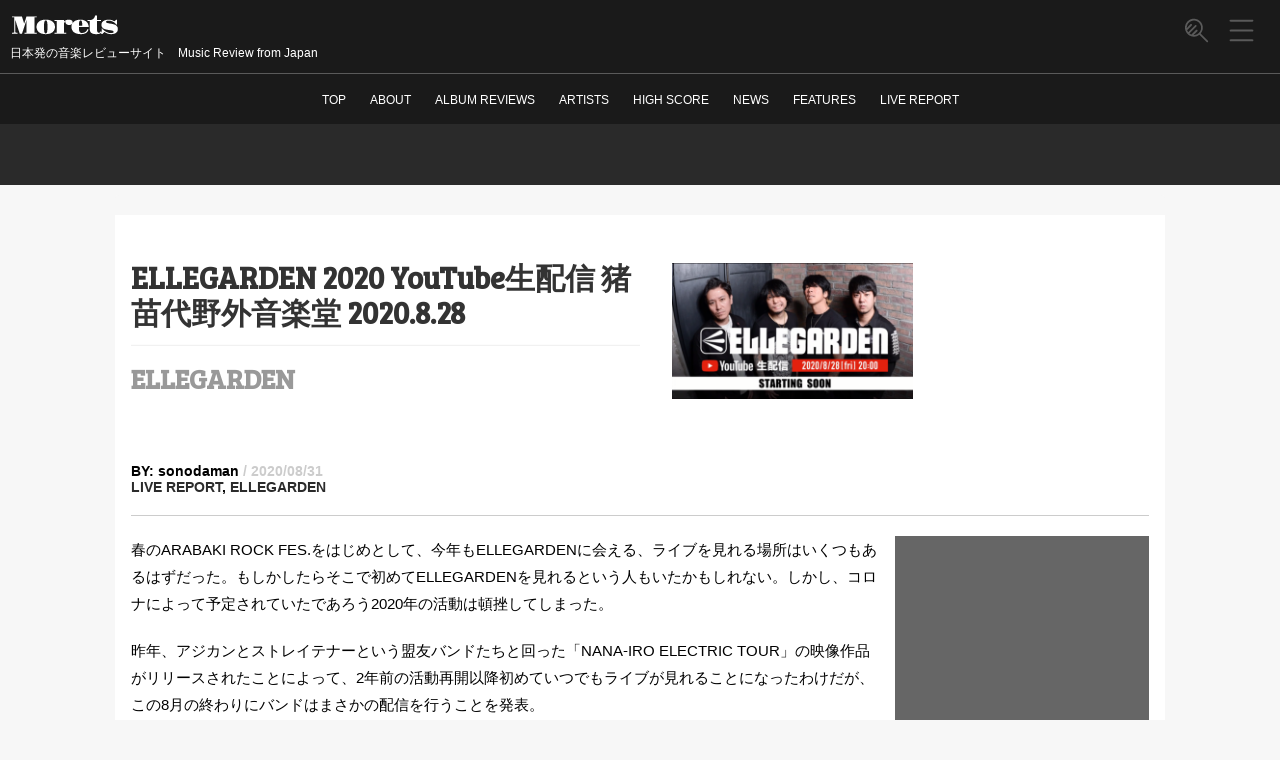

--- FILE ---
content_type: text/html; charset=UTF-8
request_url: https://moretzmusic.com/2020/08/31/post-2637/
body_size: 24752
content:
<!DOCTYPE html>
<html lang="ja"
	itemscope 
	itemtype="http://schema.org/Article" 
	xmlns="http://www.w3.org/1999/xhtml" 
	xmlns:og="http://ogp.me/ns#" 
	xmlns:fb="http://www.facebook.com/2008/fbml" >
<meta http-equiv="Content-Type" content="text/html; charset=UTF-8" />
<link href='https://fonts.googleapis.com/css?family=Arvo' rel='stylesheet' type='text/css'>
<link rel="stylesheet" href="https://use.fontawesome.com/releases/v5.6.3/css/all.css">
<title>ELLEGARDEN 2020 YouTube生配信 猪苗代野外音楽堂 2020.8.28 | モレッツ</title>
<link rel="alternate" type="application/rss+xml" title="モレッツ RSS Feed" href="https://moretzmusic.com/feed/" />
<link rel="pingback" href="https://moretzmusic.com/xmlrpc.php" />
<link rel="shortcut icon" href="https://moretzmusic.com/wp-content/themes/moretzmusic/images/rogo.ico" />

<!-- google font -->
<link href="https://fonts.googleapis.com/css?family=Abril+Fatface&display=swap" rel="stylesheet" />
<link href="https://fonts.googleapis.com/css?family=Kosugi|Kosugi+Maru&display=swap" rel="stylesheet">

<!-- css切り替え -->
  <meta name="viewport" content="width=1024, maximum-scale=1, user-scalable=yes">
  <link rel="stylesheet" href="https://moretzmusic.com/wp-content/themes/moretzmusic/style.css" type="text/css" media="all" />

<link rel='stylesheet' id='contact-form-7-css'  href='https://moretzmusic.com/wp-content/plugins/contact-form-7/includes/css/styles.css?ver=3.9.3' type='text/css' media='all' />
<link rel='stylesheet' id='addtoany-css'  href='https://moretzmusic.com/wp-content/plugins/add-to-any/addtoany.min.css?ver=1.15' type='text/css' media='all' />
<link rel='stylesheet' id='jetpack_css-css'  href='https://moretzmusic.com/wp-content/plugins/jetpack/css/jetpack.css?ver=3.2.4' type='text/css' media='all' />
<link rel='stylesheet' id='page-list-style-css'  href='https://moretzmusic.com/wp-content/plugins/sitemap/css/page-list.css?ver=4.2' type='text/css' media='all' />
<script type='text/javascript' src='https://moretzmusic.com/wp-includes/js/jquery/jquery.js?ver=1.11.0'></script>
<script type='text/javascript' src='https://moretzmusic.com/wp-includes/js/jquery/jquery-migrate.min.js?ver=1.2.1'></script>
<script type='text/javascript' src='https://moretzmusic.com/wp-content/plugins/add-to-any/addtoany.min.js?ver=1.1'></script>
<link rel='shortlink' href='http://wp.me/paSbbu-Gx' />

<script data-cfasync="false">
window.a2a_config=window.a2a_config||{};a2a_config.callbacks=[];a2a_config.overlays=[];a2a_config.templates={};a2a_localize = {
	Share: "共有",
	Save: "ブックマーク",
	Subscribe: "購読",
	Email: "メール",
	Bookmark: "ブックマーク",
	ShowAll: "すべて表示する",
	ShowLess: "小さく表示する",
	FindServices: "サービスを探す",
	FindAnyServiceToAddTo: "追加するサービスを今すぐ探す",
	PoweredBy: "Powered by",
	ShareViaEmail: "メールでシェアする",
	SubscribeViaEmail: "メールで購読する",
	BookmarkInYourBrowser: "ブラウザにブックマーク",
	BookmarkInstructions: "このページをブックマークするには、 Ctrl+D または \u2318+D を押下。",
	AddToYourFavorites: "お気に入りに追加",
	SendFromWebOrProgram: "任意のメールアドレスまたはメールプログラムから送信",
	EmailProgram: "メールプログラム",
	More: "詳細&#8230;",
	ThanksForSharing: "Thanks for sharing!",
	ThanksForFollowing: "Thanks for following!"
};

a2a_config.icon_color="transparent,#5a5a5a";
(function(d,s,a,b){a=d.createElement(s);b=d.getElementsByTagName(s)[0];a.async=1;a.src="https://static.addtoany.com/menu/page.js";b.parentNode.insertBefore(a,b);})(document,"script");
</script>
<script>
  (function(i,s,o,g,r,a,m){i['GoogleAnalyticsObject']=r;i[r]=i[r]||function(){
  (i[r].q=i[r].q||[]).push(arguments)},i[r].l=1*new Date();a=s.createElement(o),
  m=s.getElementsByTagName(o)[0];a.async=1;a.src=g;m.parentNode.insertBefore(a,m)
  })(window,document,'script','//www.google-analytics.com/analytics.js','ga');

  ga('create', 'UA-55180945-1', 'auto');
  ga('send', 'pageview');

</script><meta name="google-site-verification" content="0tV9KrhEQKBR3CAMA72xuwqchxezkNDJOISbOBfijjQ" />
<style type='text/css'>img#wpstats{display:none}</style>	<style type="text/css">.recentcomments a{display:inline !important;padding:0 !important;margin:0 !important;}</style>

<!-- All in One SEO Pack 2.2.3.1 by Michael Torbert of Semper Fi Web Design[450,507] -->
<meta name="description" itemprop="description" content="春のARABAKI ROCK" />

<meta name="keywords" itemprop="keywords" content="ellegarden" />

<link rel="canonical" href="https://moretzmusic.com/2020/08/31/post-2637/" />
<meta property="og:title" content="ELLEGARDEN 2020 YouTube生配信 猪苗代野外音楽堂 2020.8.28 | モレッツ" />
<meta property="og:type" content="article" />
<meta property="og:url" content="https://moretzmusic.com/2020/08/31/post-2637/" />
<meta property="og:image" content="https://moretzmusic.com/wp-content/uploads/2020/08/6.png" />
<meta property="og:site_name" content="モレッツ" />
<meta property="og:description" content="春のARABAKI ROCK FES.をはじめとして、今年もELLEGARDENに会える、ライブを見れる場所はいくつもあるはずだった。もしかしたらそこで初めてELLEGARDENを見れるという人もいたかもしれない。しかし、コロナによって予定されていたであろう2020年の活動は頓挫してしまった。 昨年、アジカンとストレイテナーという盟友バンドたちと回った「NANA-IRO ELECTRIC TOUR」の映像作品がリリースされたことによって、2年前の活動再開以降初めていつでもライブが見れることになったわけだが、この8月の終わりにバンドはまさかの配信を行うことを発表。 とはいえ「配信ライブ」とは書いていないだけに、トークをしてからライブをちょっとやるんじゃないか？という予測も飛び交う状態に。果たして配信ライブを全くやらなそうなバンドの配信とはどんなものになるのか。 配信開始時間の20時になると、画面に映ったのは暗い場所で光るランプ。明らかに夜の野外であることは一目でわかるが、キャンプファイヤーを取り囲むように車座になったメンバー4人が座っている。そう、通常のライブではなくてこれはアコースティックライブだ。ELLEGARDENのアコースティックライブという普通にライブができる状況であれば考えられない形態であるし、おそらくほとんどの人にとっては初めて経験、体験するものだ。 そもそもVIVA LA ROCKのオンラインフェスにMONOEYESが出演した時もアコースティック編成だった。配信という画面越し、さらに無観客という状況なだけに、通常のライブとは違うと言わざるを得ない。その状況で自分たちがやるべきことはなんなのかというところに向き合った結果がこのアコースティック編成でのライブという回答なのだろう。 細美武士ももちろん座ってアコースティックギターを弾きながら歌い始めたのは、全く知らないような、でも確かに知っているような…。それは「BBQ Riot" />
<meta property="article:published_time" content="2020-08-31T16:00:02Z" />
<meta property="article:modified_time" content="2020-08-31T16:00:02Z" />
<meta name="twitter:card" content="summary_large_image" />
<meta name="twitter:description" content="春のARABAKI ROCK FES.をはじめとして、今年もELLEGARDENに会える、ライブを見れる場所はいくつもあるはずだった。もしかしたらそこで初めてELLEGARDENを見れるという人もいたかもしれない。しかし、コロナによって予定されていたであろう2020年の活動は頓挫してしまった。 昨年、アジカンとストレイテナーという盟友バンドたちと回った「NANA-IRO ELECTRIC TOUR」の映像作品がリリースされたことによって、2年前の活動再開以降初めていつでもライブが見れることになったわけだが、この8月の終わりにバンドはまさかの配信を行うことを発表。 とはいえ「配信ライブ」とは書いていないだけに、トークをしてからライブをちょっとやるんじゃないか？という予測も飛び交う状態に。果たして配信ライブを全くやらなそうなバンドの配信とはどんなものになるのか。 配信開始時間の20時になると、画面に映ったのは暗い場所で光るランプ。明らかに夜の野外であることは一目でわかるが、キャンプファイヤーを取り囲むように車座になったメンバー4人が座っている。そう、通常のライブではなくてこれはアコースティックライブだ。ELLEGARDENのアコースティックライブという普通にライブができる状況であれば考えられない形態であるし、おそらくほとんどの人にとっては初めて経験、体験するものだ。 そもそもVIVA LA ROCKのオンラインフェスにMONOEYESが出演した時もアコースティック編成だった。配信という画面越し、さらに無観客という状況なだけに、通常のライブとは違うと言わざるを得ない。その状況で自分たちがやるべきことはなんなのかというところに向き合った結果がこのアコースティック編成でのライブという回答なのだろう。 細美武士ももちろん座ってアコースティックギターを弾きながら歌い始めたのは、全く知らないような、でも確かに知っているような…。それは「BBQ Riot" />
<meta itemprop="image" content="https://moretzmusic.com/wp-content/uploads/2020/08/6.png" />
<!-- /all in one seo pack -->

<script async src="https://pagead2.googlesyndication.com/pagead/js/adsbygoogle.js"></script>
<script>
  (adsbygoogle = window.adsbygoogle || []).push({
    google_ad_client: "ca-pub-9790449896748278",
    enable_page_level_ads: true
  });
</script>

</head>

<body class="single single-post postid-2637 single-format-standard">


  <div id="container">
          <div id="mobile-nav-container"></div>
      <!-- other ヘッダー -->
      <div id="header">
        <div id="header-in" class="clearfix">
  <div id="h-l">
    <p class="sitename">
      <a href="https://moretzmusic.com/">
        <svg class="logo-name" x="0px" y="0px" viewBox="0 0 220 50">
          <path class="cls-1" d="M4.244,38.387h10.62V36.458a15.506,15.506,0,0,1-3.21-.244,1.2,1.2,0,0,1-1.062-1.27v-23.8l8.96,27.246h4.492l9.009-27.563V36.458H28.78v1.929H53.463V36.458H49.19V5.7h4.273v-1.9H33.053L28.316,18.245,23.824,3.792H4.244V5.7H8.517v29.37a1.145,1.145,0,0,1-1.074,1.16,16.322,16.322,0,0,1-3.2.232v1.929ZM54.2,30.611a12.419,12.419,0,0,0,3.442,4.59A16.391,16.391,0,0,0,63.4,38.228a27.186,27.186,0,0,0,8.105,1.087A27.068,27.068,0,0,0,79.6,38.228a16.406,16.406,0,0,0,5.75-3.027,12.427,12.427,0,0,0,3.442-4.59,14.432,14.432,0,0,0,1.148-5.8A14.52,14.52,0,0,0,88.795,19a12.4,12.4,0,0,0-3.442-4.6,16.413,16.413,0,0,0-5.75-3.027,27.068,27.068,0,0,0-8.093-1.087A27.186,27.186,0,0,0,63.4,11.373,16.4,16.4,0,0,0,57.643,14.4,12.4,12.4,0,0,0,54.2,19a14.515,14.515,0,0,0-1.148,5.811A14.427,14.427,0,0,0,54.2,30.611Zm15.7,6.58a4.489,4.489,0,0,1-1.074-2.1,21.174,21.174,0,0,1-.6-3.992q-0.183-2.5-.183-6.287,0-3.809.183-6.311a21.183,21.183,0,0,1,.6-3.992,4.493,4.493,0,0,1,1.074-2.1,2.286,2.286,0,0,1,1.611-.61,2.254,2.254,0,0,1,1.587.61,4.5,4.5,0,0,1,1.074,2.1,21.208,21.208,0,0,1,.6,3.992q0.183,2.5.183,6.311,0,3.785-.183,6.287a21.2,21.2,0,0,1-.6,3.992,4.492,4.492,0,0,1-1.074,2.1,2.253,2.253,0,0,1-1.587.61A2.284,2.284,0,0,1,69.9,37.19Zm19.17,1.2H112.6V36.629h-4.737V19.295a5.355,5.355,0,0,1,.4-2.087,7.047,7.047,0,0,1,.989-1.7,6.873,6.873,0,0,1,1.257-1.233,7.366,7.366,0,0,1,1.184-.745,5.079,5.079,0,0,0-.427,1.038,3.977,3.977,0,0,0-.159,1.111,4.091,4.091,0,0,0,.562,2.075,5.716,5.716,0,0,0,1.526,1.709,7.658,7.658,0,0,0,2.258,1.16,9.123,9.123,0,0,0,5.518,0,7.683,7.683,0,0,0,2.258-1.16,5.58,5.58,0,0,0,1.514-1.709,4.169,4.169,0,0,0,.549-2.075,4.66,4.66,0,0,0-.5-2.136,4.919,4.919,0,0,0-1.452-1.709,7.4,7.4,0,0,0-2.3-1.135,10.249,10.249,0,0,0-3.028-.415,16.922,16.922,0,0,0-3.112.281,14.842,14.842,0,0,0-2.808.806,12.044,12.044,0,0,0-2.38,1.269,9.043,9.043,0,0,0-1.856,1.7V11.214h-18.8v1.758h4.272V36.629H89.068v1.758Zm35.137-7.58a12.134,12.134,0,0,0,3.687,4.639,17.155,17.155,0,0,0,6.066,2.881,32.009,32.009,0,0,0,8.387.989,22.268,22.268,0,0,0,5.578-.659,14.726,14.726,0,0,0,4.444-1.9,10.213,10.213,0,0,0,3.039-3.04,9.275,9.275,0,0,0,1.392-4.065h-2.3a7.765,7.765,0,0,1-1.294,2.991,8.924,8.924,0,0,1-2.38,2.27,11.615,11.615,0,0,1-3.235,1.453,14.078,14.078,0,0,1-3.858.513,6.932,6.932,0,0,1-2.746-.488,3.882,3.882,0,0,1-1.856-1.819,11.114,11.114,0,0,1-1.05-3.674,45.428,45.428,0,0,1-.329-6.079h19.58a15.553,15.553,0,0,0-.415-3.552,13.666,13.666,0,0,0-3.479-6.384,13.039,13.039,0,0,0-3.174-2.4,17.354,17.354,0,0,0-4.224-1.6,22.225,22.225,0,0,0-5.31-.586,23.962,23.962,0,0,0-7.067,1,17.373,17.373,0,0,0-5.64,2.856,13.278,13.278,0,0,0-3.723,4.492,12.821,12.821,0,0,0-1.343,5.908A15.015,15.015,0,0,0,124.205,30.806Zm13.574-8.46q0.05-3.052.269-5.078a15.6,15.6,0,0,1,.635-3.247A3.682,3.682,0,0,1,139.72,12.3a2.286,2.286,0,0,1,1.477-.5,2.238,2.238,0,0,1,1.465.5,3.752,3.752,0,0,1,1.026,1.721,15.671,15.671,0,0,1,.634,3.247q0.22,2.027.293,5.078h-6.836Zm21.587,5.908a13.911,13.911,0,0,0,.83,5.1,8.215,8.215,0,0,0,2.466,3.43,10.322,10.322,0,0,0,4.028,1.941,22.438,22.438,0,0,0,5.518.61,29.3,29.3,0,0,0,5.017-.391,9.5,9.5,0,0,0,3.8-1.465,6.885,6.885,0,0,0,2.405-2.991,12.447,12.447,0,0,0,.843-4.968q0-1-.074-2.222h-2.05q0.048,0.537.073,1.038t0.024,0.964a12.973,12.973,0,0,1-.366,3.332,6.713,6.713,0,0,1-.977,2.2,3.7,3.7,0,0,1-1.416,1.221,3.859,3.859,0,0,1-1.66.378,3.8,3.8,0,0,1-1.6-.33,2.849,2.849,0,0,1-1.245-1.257,8.073,8.073,0,0,1-.806-2.576,26.278,26.278,0,0,1-.28-4.26V12.972h7.861V11.214h-7.861V1.766h-3.907a8.394,8.394,0,0,1-.732,3.369,9.615,9.615,0,0,1-2.112,3.04,10.769,10.769,0,0,1-3.345,2.2,11.144,11.144,0,0,1-4.431.842h-4.272v1.758h4.272V28.255Zm23.369,10.693h2.027l4.272-4.053a11.9,11.9,0,0,0,2.686,1.843,22.283,22.283,0,0,0,3.357,1.392,25.275,25.275,0,0,0,3.576.879,20.327,20.327,0,0,0,3.369.305,22.534,22.534,0,0,0,5.884-.7,12.789,12.789,0,0,0,4.309-1.99,8.4,8.4,0,0,0,2.637-3.162,9.6,9.6,0,0,0,.891-4.187,9.36,9.36,0,0,0-1.086-4.736,9.05,9.05,0,0,0-2.979-3.1,16.016,16.016,0,0,0-4.48-1.929,54.245,54.245,0,0,0-5.591-1.2q-2.367-.366-4.15-0.684a21.629,21.629,0,0,1-2.991-.72,5.308,5.308,0,0,1-1.819-.94,1.74,1.74,0,0,1-.61-1.367,1.5,1.5,0,0,1,.4-1.05,2.828,2.828,0,0,1,1.135-.708,7.823,7.823,0,0,1,1.734-.391,19.015,19.015,0,0,1,6.884.476,18.85,18.85,0,0,1,4.175,1.648,16.509,16.509,0,0,1,3.455,2.49A14.481,14.481,0,0,1,212.35,20.2h1.733V10.579h-2.026L208.785,13.7q-1.05-.634-2.356-1.257a23.162,23.162,0,0,0-2.759-1.1,23.828,23.828,0,0,0-3-.769,16.461,16.461,0,0,0-3.063-.293,24.553,24.553,0,0,0-5.909.671,14.977,14.977,0,0,0-4.687,1.978,9.636,9.636,0,0,0-3.089,3.223,8.633,8.633,0,0,0-1.11,4.407,8.191,8.191,0,0,0,1.184,4.541,9.351,9.351,0,0,0,3.259,3.027,18.486,18.486,0,0,0,4.883,1.88,55.369,55.369,0,0,0,6.03,1.1q1.782,0.244,3.43.488a22.533,22.533,0,0,1,2.918.61,6.38,6.38,0,0,1,2.014.916,1.656,1.656,0,0,1,.744,1.379,1.921,1.921,0,0,1-.451,1.318,3.145,3.145,0,0,1-1.209.818,6.621,6.621,0,0,1-1.757.415,19.057,19.057,0,0,1-2.076.11,18.067,18.067,0,0,1-5.2-.781,24.332,24.332,0,0,1-4.944-2.087,22.374,22.374,0,0,1-4.187-3,14.6,14.6,0,0,1-2.905-3.552h-1.807V38.948Z" transform="translate(0 -1)"></path>
        </svg>
      </a>
    </p>
          <p class="descr">
        日本発の音楽レビューサイト　Music Review from Japan　      </p>
      </div>
</div>

        <!-- SNS button -->
        <div id="sns-btn-all">
          <div class="sns-ctrl">
            <div class="a2a_kit a2a_kit_size_32 a2a_follow addtoany_list"><a class="a2a_button_twitter" href="https://twitter.com/moretz_music" title="Twitter" rel="noopener" target="_blank"></a></div>          </div>
          <div class="close-btn-ctrl">
            <button class="close-btn"></button>
          </div>
        </div>

        <!-- sub pannel -->
        <div class="sub-pannel">
          <ul class="pannel-list" id="pannel-color-ctrl">
                          <li>
                <!-- hamburger menu -->
<button class="hamburger-menu">
  <svg class="menu-icon" x="0px" y="0px" viewBox="0 0 21.3 19.5">
    <g>
      <path d="M20,10.6H1.3c-0.4,0-0.8-0.3-0.8-0.8s0.3-0.8,0.8-0.8H20c0.4,0,0.8,0.3,0.8,0.8S20.4,10.6,20,10.6z"></path>
      <path d="M20,18.9H1.3c-0.4,0-0.8-0.3-0.8-0.8s0.3-0.8,0.8-0.8H20c0.4,0,0.8,0.3,0.8,0.8S20.4,18.9,20,18.9z"></path>
      <path d="M20,2.2H1.3c-0.4,0-0.8-0.3-0.8-0.8s0.3-0.8,0.8-0.8H20c0.4,0,0.8,0.3,0.8,0.8S20.4,2.2,20,2.2z"></path>
    </g>
  </svg>
</button>
              </li>
              <li id="search-open-btn">
                <button class="search-button">
                  <svg class="search-icon" x="0px" y="0px" viewBox="0 0 20.2 20.6">
                    <path d="M19.5,18.8l-6-6c1.1-1.3,1.8-3,1.8-4.8c0-4.1-3.3-7.4-7.4-7.4S0.6,4,0.6,8s3.3,7.4,7.4,7.4 c1.7,0,3.3-0.6,4.5-1.6l6,6c0.1,0.1,0.3,0.2,0.5,0.2s0.4-0.1,0.5-0.2C19.8,19.6,19.8,19.1,19.5,18.8z M8,14c-0.1,0-0.2,0-0.3,0 l3.1-3.1c0.3-0.3,0.3-0.8,0-1.1s-0.8-0.3-1.1,0l-3.8,3.8c-0.6-0.2-1.1-0.5-1.6-0.9L10,7.1c0.3-0.3,0.3-0.8,0-1.1S9.2,5.7,8.9,6 l-5.6,5.6c-0.4-0.5-0.7-1-0.9-1.6l3.8-3.8c0.3-0.3,0.3-0.8,0-1.1s-0.8-0.3-1.1,0L2.1,8.3c0-0.1,0-0.2,0-0.3c0-3.3,2.7-5.9,5.9-5.9 s5.9,2.7,5.9,5.9S11.2,14,8,14z"></path>
                  </svg>
                </button>
              </li>
                      </ul>
        </div>
        <!-- end sub pannel -->

        <!-- menu navi -->
        <div class="fix-smanone">
          <div id="navi-in">
            <div class="menu-%e3%83%a1%e3%83%8b%e3%83%a5%e3%83%bc2-container"><ul id="menu-%e3%83%a1%e3%83%8b%e3%83%a5%e3%83%bc2" class="menu"><li id="menu-item-1682" class="menu-item menu-item-type-custom menu-item-object-custom menu-item-home menu-item-1682"><a href="https://moretzmusic.com/">TOP</a></li>
<li id="menu-item-1689" class="menu-item menu-item-type-custom menu-item-object-custom menu-item-1689"><a href="/2014/09/23/post-15/">ABOUT</a></li>
<li id="menu-item-1688" class="menu-item menu-item-type-taxonomy menu-item-object-category menu-item-1688"><a href="https://moretzmusic.com/category/review/">ALBUM REVIEWS</a></li>
<li id="menu-item-1691" class="menu-item menu-item-type-custom menu-item-object-custom menu-item-1691"><a href="/#artistlist">ARTISTS</a></li>
<li id="menu-item-1690" class="menu-item menu-item-type-taxonomy menu-item-object-category menu-item-1690"><a href="https://moretzmusic.com/category/review/%e9%ab%98%e5%be%97%e7%82%b9/">HIGH SCORE</a></li>
<li id="menu-item-1686" class="menu-item menu-item-type-post_type menu-item-object-page menu-item-1686"><a href="https://moretzmusic.com/page-152/">NEWS</a></li>
<li id="menu-item-1692" class="menu-item menu-item-type-taxonomy menu-item-object-category menu-item-1692"><a href="https://moretzmusic.com/category/%e3%82%b3%e3%83%a9%e3%83%a0/">FEATURES</a></li>
<li id="menu-item-1693" class="menu-item menu-item-type-taxonomy menu-item-object-category current-post-ancestor current-menu-parent current-post-parent menu-item-1693"><a href="https://moretzmusic.com/category/%e3%83%a9%e3%82%a4%e3%83%96%e3%83%ac%e3%83%9d%e3%83%bc%e3%83%88/">LIVE REPORT</a></li>
</ul></div>          </div>
        </div>

      </div>
      <!-- </div> -->
    
    <!-- search button -->
    <div id="search-screen">
      <div class="input-container">
        <div class="container-fluid">
                      <button class="close-btn"></button>
                    <div class="search-inputword">
            <div id="search">
  <form method="get" id="searchform" action="https://moretzmusic.com/">
    <label class="hidden" for="s">
          </label>
    <!-- <input type="text" value=""  name="s" id="s" /> -->
    <!-- add placeholder -->
    <input type="text" value="" placeholder="Search" name="s" id="s" />
    <input type="image" src="https://moretzmusic.com/wp-content/themes/moretzmusic/images/btn2.gif" alt="検索" id="searchsubmit"  value="Search" />
  </form>
</div>
          </div>
        </div>
      </div>
      <div class="search-result"></div>
    </div>
    <!-- full-menu -->
    <div id="full-menu">
      <button class="close-btn"></button>
      <div class="container-fluid">
        <div class="row">
                      <div class="tagline">
              日本発の音楽レビューサイト　Music Review from Japan　            </div>
            <div class="links-column">
              <div class="menu-%e3%83%a1%e3%83%8b%e3%83%a5%e3%83%bc2-container"><ul id="menu-%e3%83%a1%e3%83%8b%e3%83%a5%e3%83%bc2-1" class="menu"><li class="menu-item menu-item-type-custom menu-item-object-custom menu-item-home menu-item-1682"><a href="https://moretzmusic.com/">TOP</a></li>
<li class="menu-item menu-item-type-custom menu-item-object-custom menu-item-1689"><a href="/2014/09/23/post-15/">ABOUT</a></li>
<li class="menu-item menu-item-type-taxonomy menu-item-object-category menu-item-1688"><a href="https://moretzmusic.com/category/review/">ALBUM REVIEWS</a></li>
<li class="menu-item menu-item-type-custom menu-item-object-custom menu-item-1691"><a href="/#artistlist">ARTISTS</a></li>
<li class="menu-item menu-item-type-taxonomy menu-item-object-category menu-item-1690"><a href="https://moretzmusic.com/category/review/%e9%ab%98%e5%be%97%e7%82%b9/">HIGH SCORE</a></li>
<li class="menu-item menu-item-type-post_type menu-item-object-page menu-item-1686"><a href="https://moretzmusic.com/page-152/">NEWS</a></li>
<li class="menu-item menu-item-type-taxonomy menu-item-object-category menu-item-1692"><a href="https://moretzmusic.com/category/%e3%82%b3%e3%83%a9%e3%83%a0/">FEATURES</a></li>
<li class="menu-item menu-item-type-taxonomy menu-item-object-category current-post-ancestor current-menu-parent current-post-parent menu-item-1693"><a href="https://moretzmusic.com/category/%e3%83%a9%e3%82%a4%e3%83%96%e3%83%ac%e3%83%9d%e3%83%bc%e3%83%88/">LIVE REPORT</a></li>
</ul></div>            </div>
            <div class="links-column">
              <ul>
                	<li class="cat-item cat-item-1"><a href="https://moretzmusic.com/category/review/" title="レビュー">ALBUM REVIEWS</a>
</li>
	<li class="cat-item cat-item-65"><a href="https://moretzmusic.com/category/%e3%82%b3%e3%83%a9%e3%83%a0/" title="FEATURES に含まれる投稿をすべて表示">FEATURES</a>
</li>
	<li class="cat-item cat-item-75"><a href="https://moretzmusic.com/category/%e3%83%a9%e3%82%a4%e3%83%96%e3%83%ac%e3%83%9d%e3%83%bc%e3%83%88/" title="LIVE REPORT に含まれる投稿をすべて表示">LIVE REPORT</a>
</li>
	<li class="cat-item cat-item-2"><a href="https://moretzmusic.com/category/news/" title="ニュース">NEWS</a>
</li>
              </ul>
            </div>
            <div class="links-column">
              <ul>
                	<li class="cat-item cat-item-9"><a href="https://moretzmusic.com/category/review/4049%e7%82%b9/" title="40~49点 に含まれる投稿をすべて表示">40~49点</a>
</li>
	<li class="cat-item cat-item-10"><a href="https://moretzmusic.com/category/review/5059%e7%82%b9/" title="50~59点 に含まれる投稿をすべて表示">50~59点</a>
</li>
	<li class="cat-item cat-item-11"><a href="https://moretzmusic.com/category/review/6069%e7%82%b9/" title="60~69点 に含まれる投稿をすべて表示">60~69点</a>
</li>
	<li class="cat-item cat-item-12"><a href="https://moretzmusic.com/category/review/7079%e7%82%b9/" title="70~79点 に含まれる投稿をすべて表示">70~79点</a>
</li>
	<li class="cat-item cat-item-13"><a href="https://moretzmusic.com/category/review/8089%e7%82%b9/" title="80~89点 に含まれる投稿をすべて表示">80~89点</a>
</li>
	<li class="cat-item cat-item-14"><a href="https://moretzmusic.com/category/review/9099%e7%82%b9/" title="90~99点 に含まれる投稿をすべて表示">90~99点</a>
</li>
	<li class="cat-item cat-item-15"><a href="https://moretzmusic.com/category/review/100%e7%82%b9/" title="100点 に含まれる投稿をすべて表示">100点</a>
</li>
	<li class="cat-item cat-item-17"><a href="https://moretzmusic.com/category/review/%e9%ab%98%e5%be%97%e7%82%b9/" title="HIGH SCORE に含まれる投稿をすべて表示">HIGH SCORE</a>
</li>
              </ul>
            </div>
                  </div>
      </div>
    </div>

    
    <!-- 広告の代わりにとりあえず表示 -->
    <div id="gazou">
      <div id="gazou-in">
                                          </div>
      <!-- /#gazou-in -->
    </div>
    <!-- /#gazou -->
    <div class="clear"></div>

    <div id="wrap">
      <div id="wrap-in">
        <div id="main">
<!--/kuzu-->
<div id="dendo"> </div>
<!-- /#dendo -->
<div class="post">
  <!--ループ開始-->
              <div class="kizi">
        <div class="main-content">
          <div class="heading-h1">
            <h1 class="entry-title">
                                              ELLEGARDEN 2020 YouTube生配信 猪苗代野外音楽堂 2020.8.28                <span class="title-new-line">
                  <a href="https://moretzmusic.com/tag/ellegarden/" rel="tag">ELLEGARDEN</a>                </span>
                            </h1>
          </div>
                      <div class="thumbnail-box">
              <div class=“post-thumbnail”>
                <img width="500" height="282" src="https://moretzmusic.com/wp-content/uploads/2020/08/6-500x282.png" class="attachment-medium wp-post-image" alt="6" />              </div>
            </div>
            <div class="score">
                          </div>
                    </div>

        <div class="main-content2">
          <div class="blogbox">
            <div><span class="author">BY: sonodaman</span><span class="time"> / 2020/08/31</span></div>
            <div class="category tag"><a href="https://moretzmusic.com/category/%e3%83%a9%e3%82%a4%e3%83%96%e3%83%ac%e3%83%9d%e3%83%bc%e3%83%88/" title="LIVE REPORT の投稿をすべて表示" rel="category tag">LIVE REPORT</a>,  <a href="https://moretzmusic.com/tag/ellegarden/" rel="tag">ELLEGARDEN</a></div>
          </div>
          <div class="album-text">
            <p>春のARABAKI ROCK FES.をはじめとして、今年もELLEGARDENに会える、ライブを見れる場所はいくつもあるはずだった。もしかしたらそこで初めてELLEGARDENを見れるという人もいたかもしれない。しかし、コロナによって予定されていたであろう2020年の活動は頓挫してしまった。</p>
<p>昨年、アジカンとストレイテナーという盟友バンドたちと回った「NANA-IRO ELECTRIC TOUR」の映像作品がリリースされたことによって、2年前の活動再開以降初めていつでもライブが見れることになったわけだが、この8月の終わりにバンドはまさかの配信を行うことを発表。<br />
とはいえ「配信ライブ」とは書いていないだけに、トークをしてからライブをちょっとやるんじゃないか？という予測も飛び交う状態に。果たして配信ライブを全くやらなそうなバンドの配信とはどんなものになるのか。</p>
<p>配信開始時間の20時になると、画面に映ったのは暗い場所で光るランプ。明らかに夜の野外であることは一目でわかるが、キャンプファイヤーを取り囲むように車座になったメンバー4人が座っている。そう、通常のライブではなくてこれはアコースティックライブだ。ELLEGARDENのアコースティックライブという普通にライブができる状況であれば考えられない形態であるし、おそらくほとんどの人にとっては初めて経験、体験するものだ。</p>
<p>そもそもVIVA LA ROCKのオンラインフェスにMONOEYESが出演した時もアコースティック編成だった。配信という画面越し、さらに無観客という状況なだけに、通常のライブとは違うと言わざるを得ない。その状況で自分たちがやるべきことはなんなのかというところに向き合った結果がこのアコースティック編成でのライブという回答なのだろう。</p>
<p>細美武士ももちろん座ってアコースティックギターを弾きながら歌い始めたのは、全く知らないような、でも確かに知っているような…。それは「BBQ Riot Song」のアコースティックアレンジ。ツービートの、音源で聴いていてもダイバーが続出するのが目に浮かぶようなパンクソングが、夏の炎天下の真っ只中ではなく、何の思い出も記憶されることなく終わっていく今年の夏を彩るように、穏やかに演奏される。普段なら激しくツービートを叩く高橋宏貴も、高速でリズムを刻む高田雄一も引っ張るというよりも支えるような演奏に。そういう意味では生形真一のアコースティックギターのサウンドが最もアコースティックアレンジたらしめている要素と言えるかもしれない。</p>
<p>メンバーの背後には木が乱立しており、これは森の中であることがわかるのだが、その木々には照明がくくりつけられていることで夜であっても明るく見える。おそらくは何もないこの会場をこうしてライブが配信できるように設営したスタッフには敬意の念しか湧かないが、1曲終わったばかりで早くも</p>
<p>「ELLEGARDENでーす」</p>
<p>と細美が挨拶すると、カップに入った酒で乾杯しながら(他の3人は水)、緩々と喋り始める。</p>
<p>細美が言っていた通り、2年前に活動を再開してから、ツアーもやってきたし、フェスにも出てきた。でもなかなか細美以外のメンバーが喋る時間というのはなく、自分自身もライブの最後に挨拶的にそれぞれが一言ずつ喋るのを聞いただけ。だからこそ生形が、高田が(返事するだけというパターンばかりだが)、高橋が、ELLEGARDENの4人が笑いながら会話をしているというだけでどこか感慨深くなってしまう。それは活動休止直前の、明らかにメンバー間の空気が良くない状態でのライブの雰囲気が今でも脳内に残っているからかもしれないけれど。</p>
<p>夏の終わりを感じさせるようなアレンジの「BBQ Riot Song」から続くのは、</p>
<p>「Waiting for the snowy season」</p>
<p>と、さらに次の季節を待つ秋の曲こと「The Autumn Song」。細美の歌い方も原曲の張り上げるというよりも包み込むようなものになっているが、そういう歌い方でこの曲が歌えるようになったのは、the HIATUSを始動してから覚醒したボーカリストとしての力量によるものが大きいというのがアコースティックだからこそよりわかる。ファンの中にはELLEGARDENとthe HIATUSとMONOEYESを比べたり、それぞれのバンドのライブやニュースの時に他のバンドの名前を出されることを嫌がる人もいるかもしれないが、ELLEGARDEN休止後もその二つのバンドのボーカリストとして活動してきたからこそ、かつてよりパワーアップしたボーカルを獲得したELLEGARDENのライブが見れていると思う。それぞれが良い方向に相互的に影響し合っているのだ。</p>
<p>そんな「The Autumn Song」は「Missing」のカップリングという位置の曲である。当時から何度となく「なんでこの曲カップリングなの！？アルバムにも入らない！？」と思ってきた、個人的にELLEGARDEN屈指の名曲だと思っているのだが、細美自身も認めるように、どの曲をシングル表題曲にしたらいいのかわからないという客観性のなさ、それはそのまま戦略性のなさにも繋がることだと思うのだが、それがまたELLEGARDENの魅力の一つであり、我々がバンドを信頼できる要素の一つでもあると思う。とはいえ自分がスタッフだったら絶対にこの曲はシングル表題曲、あるいはアルバムのリード曲にしていただろうけれど。</p>
<p>この日のライブはYouTubeでのスパチャによる投げ銭が採用されていたのだが、その投げ銭について</p>
<p>「ライブハウスが困ってるからとか、エンタメ業界への支援のためとか、そんなの考えるんならしなくていい。ただ俺たちのライブを見て、なんかいいなって思ったらやってくれ」</p>
<p>と細美は語った。確かに支援とかが頭にあると、少しライブを観る意識としては重くならざるを得ない。でもこの日のライブはそういうものではない。だからこその言葉だろう。高橋は自身のYouTubeに上げた動画に、あくまでやり方を確認するという意味で投げ銭をしてみたことがあるらしい。</p>
<p>その高橋が活動再開後に絶対この曲をやるべきだと言って、ずっとセトリに入れてきたというのは「虹」。<br />
細美自身も</p>
<p>「活動休止する前と再開後では歌詞の意味が変わった曲」</p>
<p>ということを認めていたが、</p>
<p>「積み重ねた思い出とか音を立てて崩れたって<br />
僕らはまた今日を記憶に変えていける」</p>
<p>という、今となれば活動休止後にもそれぞれが前向きに歩いていくという意志を示したような歌詞は、</p>
<p>「間違いとかすれ違いが僕らを切り離したって<br />
僕らはまた今日を記憶に変えていける」</p>
<p>という、こうして再び4人が集結するためのフレーズであるかのように続いていく。その4人が顔を見合わせながら、それぞれが鳴らす音を確かめながら演奏していて、高橋はうっすらと目に涙を浮かべている。(細美にも「泣いてるじゃん！」と突っ込まれていた)</p>
<p>個人的には再集結に1番後ろ向きというか、もう一度ELLEGARDENをやろうと思っていなかったのは高橋だと思っていた。休止後に始めたバンドでの活動からはELLEGARDENではない自分にできることを突き詰めているように見えていたし、SNS上での発言からもそう感じていた。もしかしたら我々以上に、高橋自身がこうして4人で演奏している未来がやってくるのを想像できなかったのかもしれない。でもそれはこうして現実になっている。浮かんだ涙がその感慨故であるとしたら、こちらももらい泣きしてしまう。</p>
<p>そんな感傷的な雰囲気の中で細美は急にストレイテナーのホリエアツシの話を始める。昔はホリエくらいしか友達がいなかったと。昨年NANA-IRO ELECTRIC TOURを共に回った盟友ではあるが、昔のホリエは今の穏やかで面白いおじさんというイメージからは想像できないくらいに尖っていた。ライブでも全然喋ったりしなかった。そんなホリエのことを思って作った曲という衝撃の種明かしがされたのは「スターフィッシュ」。</p>
<p>「こんな星の夜は全てを投げ出したって<br />
どうしても君に会いたいと思った」</p>
<p>「こんな星の夜は君がいてくれたなら何を話そうとか」</p>
<p>という歌詞の「君」がまさかホリエだったとは。今では自他共に認めるようにBRAHMANのTOSHI-LOWが細美の嫁となっているが(そもそも細美も去年結婚したけれど)、周りの大人たちを信用できずに尖っていた当時、ソングライター同士として心の内を打ち明けられていた存在だったのかもしれない。<br />
思えばホリエも2005年にELLEGARDENがROCK IN JAPAN FES.のLAKE STAGEのトリをやった時のライブが忘れられないと言い、自分たちもLAKE STAGEのトリを志願したことがある。2人は今に至るまでずっと近くにいたのかもしれない。</p>
<p>1曲演奏するごとに4人によるかつての思い出話を聞けるというのも実に貴重というか、もうこんな機会ないんじゃないかとすら思うのだが、細美は</p>
<p>「2011年に震災が起きて。ボランティアに行った時にいろんな人に歌って欲しいって言われることがあって。こんな俺でもできることがあるんなら、って思ってギターを持って行くようになって。福島の郡山に行った時にたまたまスケジュールが空いたから、HIPSHOT(ライブハウス)のオーナーに「出てもいいですか？」って聞いたらすぐに「いいよ」って言ってくれて。<br />
休止してからメンバーに全然連絡してなかったんだけど、「この曲やっていい？」ってみんなにメールしたら、若干キレ気味に「何言ってんだよ！やってくれよ！」って言ってくれたのが嬉しかった。それを最初から4人でやれるアレンジで」</p>
<p>と言って、震災後に細美がよく弾き語りのライブ時にも歌っていた「Make A Wish」を、細美の歌だけではなく冒頭から4人の演奏で始まるアコースティックアレンジで披露するのだが、思いっきり入りをミスしてもう1回何事もなかったかのようにやり直す。</p>
<p>とはいえ、それぞれがELLEGARDEN以外の活動でも多忙な中で、この日の配信ライブのためだけにこうしてアコースティックアレンジをしてきたのだ。それを考えるとこんなミスはむしろ普段のライブでは見ることができない貴重な場面と捉えることができるし、このELLEGARDENのライブとは思えないくらいに緊張感が全く感じられない空気感故でもあると思う。</p>
<p>その空気感はまるで「メンバー4人でキャンプをしていたらちょっと演奏したくなったからキャンプファイヤーしながら演奏している」という感じすらあるのだが、このバンドにとっては始まりの場所と言えるライブハウス、本八幡3rd stageがこのコロナ禍でなくなってしまったことについても口にする。JR本八幡駅の改札を出てすぐ、総武線の線路の真下。今でも近くを通ると本当にここにELLEGARDENが出ていたんだよなと思うくらいに小さなライブハウス。4人も「またいつか出会えたら」と言っていたが、ELLEGARDEN以外にもPlastic Treeなど、千葉出身のバンドにとってあそこは聖地と言っていいような場所だった。</p>
<p>そんなキャンプ感が極まったのは、高田と高橋がキャンプファイヤーの横で「ドラゴン」という花火に着火し、その間に細美と生形がイントロのギターを弾くという形で始まった「Salamander」。「ドラゴン」ってこんなに早く終わっちゃうんだっけ、と幼少期の記憶を辿ったりしつつも、高田と高橋が着火するや否や走って持ち場に戻るのが実に微笑ましいし、4人とも本当に楽しそうだ。</p>
<p>その「Salamander」はそもそもアコースティックで演奏されるというのが実に意外であったが、それを意外でなくしていたのが木々に吊るされた照明の効果。まるでライブハウスやフェスのステージさながらに真っ赤にメンバーを照らしたりすることによって、ただのアコースティックではなく演奏だけではない演出も含めた、メンバーとスタッフが全員で作り上げるアコースティックライブとしての形になっていく。<br />
夜の野外ということもあって「キレイだな…」と思ってしまうし、実に贅沢だと思うけれど、そもそもELLEGARDENがアコースティックライブをしているという画面に映っている光景自体が贅沢なものなのだ。</p>
<p>とはいえここまでに演奏された曲は活動再開後も毎回のように演奏されてきた曲たち。果たしてアコースティックライブならではの曲は？と思っていると、細美もそのことを口にして、久しぶりの曲と言って演奏されたのはまさかの「Alternative Plans」。<br />
「The Autumn Song」とともに「なんでシングル表題曲じゃないの！？」と思うくらいのカップリングの名曲(「Salamander」のカップリングであり、「ELEVEN FIRE CRACKERS」にも収録)であるが、最後のサビを細美が先走り気味に歌うというミスをやらかしてしまい、演奏後に細美がカメラに向かって全力土下座。だからこそ</p>
<p>「I&#8217;m sorry<br />
I never meant to be like this」</p>
<p>という最後のフレーズが謝罪のようにすら聞こえたのだが、次はリアルライブでこの時のリベンジとしてまたこの曲を演奏していただきたいと心から思う。</p>
<p>アコースティックアレンジになることによって、相手に相応しくないことがわかってしまっている曲の主人公の心境がさらに切なく感じる「Marry Me」と、演奏中は感傷によって涙が出てきそうになるのだが、一度曲が終わってMCになると、</p>
<p>細美「昔、スタッフが「赤ワインクラブ」っていうのを作って。打ち上げでも赤ワイン飲むっていう。大阪でライブがあった時の打ち上げに、俺が1人でラジオに出演してから遅れて行ったら、みんな赤ワイン飲んでからトイレで吐いてて、トイレが殺人現場みたいに真っ赤になってた（笑）」</p>
<p>高橋「あの日、2軒目に行ったんだけど、赤ワインクラブの主催者のスタッフがベロンベロンでホテルに戻って、部屋のカードキーを無理矢理鍵穴に突っ込もうとするくらいに酔っ払ってた（笑）」</p>
<p>という過去の思い出話は面白すぎて涙が出そうになるレベル。話している細美は絶えず酒を飲んでいるために明らかにトーンが酔っ払いになってきているし、もしかしたらこうして4人で話すことがこの日のメインなんじゃないかと思うほどに止まらない。</p>
<p>生形のギターが攻撃的な重厚さではなく柔らかい温もりにELLEGARDENの曲をアコースティックとして変換しているというのが実によくわかるのが「Space Sonic」。この夜の森の中で演奏しているのを見ていると、宇宙というよりも異空間のようだ。</p>
<p>この会場が福島県の猪苗代野外音楽堂であることを明かしながら、細美は本来はこの会場のキレイな夕焼けの景色を見せたかったらしいが、金曜日で仕事がある人もたくさんいることをわかっていたからこそ、夜の20時からにしたことを語る。<br />
決してファンファーストというわけではないし、むしろそうした期待よりも自分たちのやりたいことだけをひたすらやってきたバンドである。でも近年の細美はthe HIATUSのライブなどでも客席にいるファンの年齢が上がってきていることに触れたりしている。自分たちのやりたいことを貫きながらも、どんな人たちが自分たちのことを見ているかをちゃんとわかっている。我々は4人を見ては「変わってないな」とも「少し歳を重ねたな」とも思うけれど、メンバーもまた我々のことをそう見ているのかもしれない。</p>
<p>細美が</p>
<p>「松井常松(BOφWY)かってくらいにルート弾きしかしなかった高田がオブリガード使ったりするようになった」</p>
<p>と高田のベーシストとしての成長を噛みしめながらも、アイドルオタクでもある高田と一緒にアイドルのライブに行こうと言い始めると、</p>
<p>「細美さんがチェキ会とかに行くくらいにハマっちゃったら全世界に申し訳がない（笑）」</p>
<p>と全力で拒否する高田。</p>
<p>「細美さんがいたら周りがざわつく」</p>
<p>とも言っていたが、細美自身は</p>
<p>「誰も俺のことなんか知らないし気付かないよ。スタジアムでワンマンやっても、ほとんどの人は俺のことなんか知らない。でも俺はそういうところを目指してやってきた」</p>
<p>というのは確かにその通りだ。ロックファンの中では神格化されてると言ってもいい細美も、お茶の間には存在が全く浸透していない。甲本ヒロトや藤原基央はもう少し浸透しているだろう。そんな雑音が必要以上に入ってこないような立ち位置にいることができているから、今でもギター一本持って全国を飛び回ることができる。そんな立ち位置にいる存在は他に思い浮かばない。</p>
<p>この日、4人は様々な思い出話をしていたが、個人的に最も嬉しかったのは、かつてマキシマム ザ ホルモンとB-DASHとともに雪の降る北海道を回っていた時の話。</p>
<p>「みんなで雪合戦して、帰りにB-DASHのGONGONを1人だけ部屋の中に入ってこれないようにしたの。ホルモンのナヲとかは優しいから「もう入れてあげようよ〜」って言うんだけど、普通ならキレるくらいに長く入ってこれないようにしたのに、いざ開けてみたらGONGONが、<br />
「ほい、雪玉〜」<br />
って全く怒ることなく雪玉を渡してきて（笑）<br />
あいつは本当に天使だなって。B-DASHも解散しちゃったけど」</p>
<p>と、同じ時代を生きてきた人にとっては間違いなく青春の一つであるバンドのB-DASHのことを4人が今でも忘れるどころか鮮明に覚えていて、その存在を大事に思っていたこと。もしB-DASHが今もまだ続いたいたら、ELLEGARDENとまた対バンしたりする未来が待っていたかもしれないけれど、僕らの歩いていく道はアスファルトなんかじゃない、とばかりにラストライブをやることもなく突然解散してしまったというのもまたB-DASHらしかった。</p>
<p>高田はそんなGONGONとオリジナル曲をやるバンドを組んでいるらしいが、名前がBBイコールというAA=の丸パクリであるという時点で全くオリジナルではないことを突っ込まれていた。</p>
<p>「なんでバレたんですかね？」</p>
<p>と高田はしらばっくれていたが、細美がYouTubeを見ていると関連動画にBBイコールが上がってきたことによって発覚したらしい。</p>
<p>そうしてB-DASHやホルモンと一緒にツアーをしていた当時にも演奏されていた「ジダーバグ」もアコースティックだとやはり質感は全く変わる。</p>
<p>「いつだって君の声がこの暗闇を切り裂いてくれてる」</p>
<p>という、普段ならば背中をドンと押されるようなサビのフレーズも、この日はそっと肩に手を置いてくれるような優しさに満ちている。それこそが翌日からの生きていくための活力になっているのが自分でもよくわかる。今まで数え切れないくらいに背中を押してきてくれたこの曲がこんな響き方をするなんて。本人たちも言っていたように、アコースティックというのはこういう状況だからこそだが、いつか配信という画面越しではなくてリアルな形でのライブでアコースティックでのライブも見てみたい。10年も待っていたんだから、これから先何年だってその日が来るのを待てると思う。</p>
<p>当初からこの配信は90分という時間設定を決めていただけに、そろそろ細美の酔っ払い度合いも限界を迎えてきたことによって、あっという間に最後の曲に。それぞれが一言ずつ見てくれている人へのメッセージを口にすると、最後に演奏されたのは「金星」。</p>
<p>2008年、活動休止直前にロッキンの大トリとして出演した時に最後になるべく演奏したのがこの曲だった。結果的には</p>
<p>「しんみり終わるのは俺たちらしくないよね！？」</p>
<p>と言って「Surfrider Association」を追加したけれど、</p>
<p>「この夜が終わる頃 僕らも消えていく」</p>
<p>というサビのフレーズはあの日はバンドの終わりのメッセージとして涙を堪えることができずに聞いていた。<br />
でも今はそのフレーズよりも、</p>
<p>「最後に笑うのは正直なやつだけだ」</p>
<p>という歌い出しのフレーズこそがバンドのリアルとして響く。まだ全然最後じゃないけれど、メンバー4人が笑い合いながらELLEGARDENとしてライブをしていて、我々はその姿を見ることができているから。</p>
<p>演奏が終わると、終演SEの「My Favorite Song」とともに、画面にはメンバーやスタッフの名前が流れるエンドロールが流れた。こんなにもたくさんのスタッフがこの90分のために集まって、力を費やしていたのかと驚かざるを得ないくらいのスタッフロールの長さ。<br />
最後には</p>
<p>「次にまた会える日までお互い頑張りましょう〜！」</p>
<p>というメンバー、スタッフ一同からのメッセージが。実にシンプルかつストレートだけれど、このライブを見たからこそ、心から頑張ろうと思える、そんなメッセージだった。</p>
<p>2008年の活動休止前に見た時は「もう2度と見れないんだろうな…」って思っていた。10年経ってスタジアムワンマンや、ずっと一緒に戦ってきた仲間たちとのツアーが観れて、こうして4人で笑いあったり花火をしている姿を観れている。長生きするもんだな、と今のELLEGARDENは教えてくれる。</p>
<p>「大人な音楽をやるようになるのはまだ先でいい。もうひと暴れしに行こうぜ」</p>
<p>我々の好きな音楽とバンドはまだまだ終わらない。</p>
<p>1.BBQ Riot Song<br />
2.The Autumn Song<br />
3.虹<br />
4.スターフィッシュ<br />
5.Make A Wish<br />
6.Salamander<br />
7.Alternative Plans<br />
8.Marry Me<br />
9.Space Sonic<br />
10.ジダーバグ<br />
11.金星</p>
<p>文　ソノダマン</p>

<div style="font-size:0px;height:0px;line-height:0px;margin:0;padding:0;clear:both"></div><div class="addtoany_share_save_container addtoany_content addtoany_content_bottom"><div class="a2a_kit a2a_kit_size_32 addtoany_list" data-a2a-url="https://moretzmusic.com/2020/08/31/post-2637/" data-a2a-title="ELLEGARDEN 2020 YouTube生配信 猪苗代野外音楽堂 2020.8.28"><a class="a2a_button_facebook" href="https://www.addtoany.com/add_to/facebook?linkurl=https%3A%2F%2Fmoretzmusic.com%2F2020%2F08%2F31%2Fpost-2637%2F&amp;linkname=ELLEGARDEN%202020%20YouTube%E7%94%9F%E9%85%8D%E4%BF%A1%20%E7%8C%AA%E8%8B%97%E4%BB%A3%E9%87%8E%E5%A4%96%E9%9F%B3%E6%A5%BD%E5%A0%82%202020.8.28" title="Facebook" rel="nofollow noopener" target="_blank"></a><a class="a2a_button_twitter" href="https://www.addtoany.com/add_to/twitter?linkurl=https%3A%2F%2Fmoretzmusic.com%2F2020%2F08%2F31%2Fpost-2637%2F&amp;linkname=ELLEGARDEN%202020%20YouTube%E7%94%9F%E9%85%8D%E4%BF%A1%20%E7%8C%AA%E8%8B%97%E4%BB%A3%E9%87%8E%E5%A4%96%E9%9F%B3%E6%A5%BD%E5%A0%82%202020.8.28" title="Twitter" rel="nofollow noopener" target="_blank"></a><a class="a2a_button_email" href="https://www.addtoany.com/add_to/email?linkurl=https%3A%2F%2Fmoretzmusic.com%2F2020%2F08%2F31%2Fpost-2637%2F&amp;linkname=ELLEGARDEN%202020%20YouTube%E7%94%9F%E9%85%8D%E4%BF%A1%20%E7%8C%AA%E8%8B%97%E4%BB%A3%E9%87%8E%E5%A4%96%E9%9F%B3%E6%A5%BD%E5%A0%82%202020.8.28" title="Email" rel="nofollow noopener" target="_blank"></a><a class="a2a_dd addtoany_share_save addtoany_share" href="https://www.addtoany.com/share"></a></div></div>          </div>
          <div class="ad-side">
            <div class="ad-area sticky">
              <script async src="https://pagead2.googlesyndication.com/pagead/js/adsbygoogle.js"></script>
              <!-- 四角 -->
              <ins class="adsbygoogle" style="display:block" data-ad-client="ca-pub-9790449896748278" data-ad-slot="8843313093" data-ad-format="auto" data-full-width-responsive="true"></ins>
              <script>
                (adsbygoogle = window.adsbygoogle || []).push({});
              </script>
            </div>
          </div>
        </div>
      </div>

      <div class=”kizi”>
        <br>
              </div>
      <div style="padding:20px 0px;">
        			<div class="textwidget"><script async src="https://pagead2.googlesyndication.com/pagead/js/adsbygoogle.js"></script>
<!-- 四角 -->
<ins class="adsbygoogle"
     style="display:block"
     data-ad-client="ca-pub-9790449896748278"
     data-ad-slot="8843313093"
     data-ad-format="auto"
     data-full-width-responsive="true"></ins>
<script>
     (adsbygoogle = window.adsbygoogle || []).push({});
</script></div>
		      </div>
            <!--ループ終了-->


  <!--関連記事-->
  <h2 class="page-title"><span>関連記事</span></h2>
    <div class="post-list">
          <div class="entry">
  <div class="thumbbox">
    <a href="https://moretzmusic.com/2019/06/23/post-2113/" title="RADWIMPS ANTI ANTI GENERATION TOUR 2019　ZOZOマリンスタジアム　2019.6.23">
              <img width="250" height="250" src="https://moretzmusic.com/wp-content/uploads/2019/11/82-250x250.jpeg" class="attachment-thumb250 wp-post-image" alt="RADWIMPS ANTI ANTI GENERATION TOUR 2019　ZOZOマリンスタジアム　2019.6.23" title="RADWIMPS ANTI ANTI GENERATION TOUR 2019　ZOZOマリンスタジアム　2019.6.23" />          </a>
  </div>
  <!-- /.sumbox -->
  <div class="entry-content">
    <h3 class="entry-title-ac">
      <a href="https://moretzmusic.com/2019/06/23/post-2113/" title="RADWIMPS ANTI ANTI GENERATION TOUR 2019　ZOZOマリンスタジアム　2019.6.23">
        RADWIMPS ANTI ANTI GENERATION TOUR 2019　ZOZOマリンスタジアム　2019.6.23      </a>
      <span class="title-new-line">
        <a href="https://moretzmusic.com/tag/radwimps/" rel="tag">RADWIMPS</a>      </span>
    </h3>
    <div class="excerpt">
      昨年末にリリースされたRADWIMPSのアルバム「ANTI ANTI GENERATION」はその内容から驚きと賞賛とが入り乱れたものとなったが、野田洋次郎本人がリリース時に

「リリースしてから      <a class="more-tag" href="https://moretzmusic.com/2019/06/23/post-2113/">…続きを見る</a>
    </div>
    <div class="blog_info">
      <div class="author">BY: sonodaman</div>
      <div class="category tag"><a href="https://moretzmusic.com/category/%e3%83%a9%e3%82%a4%e3%83%96%e3%83%ac%e3%83%9d%e3%83%bc%e3%83%88/" title="LIVE REPORT の投稿をすべて表示" rel="category tag">LIVE REPORT</a>, <a href="https://moretzmusic.com/tag/radwimps/" rel="tag">RADWIMPS</a></div>
    </div>
  </div>
  <!-- .entry-content -->
  <div class="clear"></div>
</div>
<!--/entry-->
<div class="entry">
  <div class="thumbbox">
    <a href="https://moretzmusic.com/2021/10/21/post-3297/" title="中村一義 &#8220;十&#8221; acoustic Live tour 2021 千葉LOOK 2021.5.9">
              <img width="250" height="250" src="https://moretzmusic.com/wp-content/uploads/2021/10/51-250x250.jpeg" class="attachment-thumb250 wp-post-image" alt="中村一義 &#8220;十&#8221; acoustic Live tour 2021 千葉LOOK 2021.5.9" title="中村一義 &#8220;十&#8221; acoustic Live tour 2021 千葉LOOK 2021.5.9" />          </a>
  </div>
  <!-- /.sumbox -->
  <div class="entry-content">
    <h3 class="entry-title-ac">
      <a href="https://moretzmusic.com/2021/10/21/post-3297/" title="中村一義 &#8220;十&#8221; acoustic Live tour 2021 千葉LOOK 2021.5.9">
        中村一義 &#8220;十&#8221; acoustic Live tour 2021 千葉LOOK 2021.5.9      </a>
      <span class="title-new-line">
        <a href="https://moretzmusic.com/tag/%e4%b8%ad%e6%9d%91%e4%b8%80%e7%be%a9/" rel="tag">中村一義</a>      </span>
    </h3>
    <div class="excerpt">
      ロッキンオンが主催する春フェスJAPAN JAMの4日間の次の﻿ライブが中村一義のライブというのが、かつてROCK IN JAPAN FES.開催初年度にフェスの大トリを務めるはずだった(台風で途中中      <a class="more-tag" href="https://moretzmusic.com/2021/10/21/post-3297/">…続きを見る</a>
    </div>
    <div class="blog_info">
      <div class="author">BY: sonodaman</div>
      <div class="category tag"><a href="https://moretzmusic.com/category/%e3%83%a9%e3%82%a4%e3%83%96%e3%83%ac%e3%83%9d%e3%83%bc%e3%83%88/" title="LIVE REPORT の投稿をすべて表示" rel="category tag">LIVE REPORT</a>, <a href="https://moretzmusic.com/tag/%e4%b8%ad%e6%9d%91%e4%b8%80%e7%be%a9/" rel="tag">中村一義</a></div>
    </div>
  </div>
  <!-- .entry-content -->
  <div class="clear"></div>
</div>
<!--/entry-->
<div class="entry">
  <div class="thumbbox">
    <a href="https://moretzmusic.com/2019/08/23/post-2027/" title="佐々木亮介 「RAINBOW PIZZA Release Party」　表参道 PIZZA SLICE 2　2019.8.23">
              <img width="250" height="250" src="https://moretzmusic.com/wp-content/uploads/2019/11/34-250x250.jpeg" class="attachment-thumb250 wp-post-image" alt="佐々木亮介 「RAINBOW PIZZA Release Party」　表参道 PIZZA SLICE 2　2019.8.23" title="佐々木亮介 「RAINBOW PIZZA Release Party」　表参道 PIZZA SLICE 2　2019.8.23" />          </a>
  </div>
  <!-- /.sumbox -->
  <div class="entry-content">
    <h3 class="entry-title-ac">
      <a href="https://moretzmusic.com/2019/08/23/post-2027/" title="佐々木亮介 「RAINBOW PIZZA Release Party」　表参道 PIZZA SLICE 2　2019.8.23">
        佐々木亮介 「RAINBOW PIZZA Release Party」　表参道 PIZZA SLICE 2　2019.8.23      </a>
      <span class="title-new-line">
        <a href="https://moretzmusic.com/tag/%e4%bd%90%e3%80%85%e6%9c%a8%e4%ba%ae%e4%bb%8b/" rel="tag">佐々木亮介</a>      </span>
    </h3>
    <div class="excerpt">
      a flood of circleのボーカルでありながら、近年はTHE KEBABSでも活動し、さらにはソロとしても活動しているという、体がいくつあるのか、いつ寝ているのか、無限に曲が湧き出てくるのか      <a class="more-tag" href="https://moretzmusic.com/2019/08/23/post-2027/">…続きを見る</a>
    </div>
    <div class="blog_info">
      <div class="author">BY: sonodaman</div>
      <div class="category tag"><a href="https://moretzmusic.com/category/%e3%83%a9%e3%82%a4%e3%83%96%e3%83%ac%e3%83%9d%e3%83%bc%e3%83%88/" title="LIVE REPORT の投稿をすべて表示" rel="category tag">LIVE REPORT</a>, <a href="https://moretzmusic.com/tag/%e4%bd%90%e3%80%85%e6%9c%a8%e4%ba%ae%e4%bb%8b/" rel="tag">佐々木亮介</a></div>
    </div>
  </div>
  <!-- .entry-content -->
  <div class="clear"></div>
</div>
<!--/entry-->
<div class="entry">
  <div class="thumbbox">
    <a href="https://moretzmusic.com/2019/10/08/post-1935/" title="ヤバイTシャツ屋さん 「スペインのひみつ」ツアー　Zepp Tokyo　2019.10.8">
              <img width="250" height="250" src="https://moretzmusic.com/wp-content/uploads/2019/11/5-375x5001-250x250.jpeg" class="attachment-thumb250 wp-post-image" alt="ヤバイTシャツ屋さん 「スペインのひみつ」ツアー　Zepp Tokyo　2019.10.8" title="ヤバイTシャツ屋さん 「スペインのひみつ」ツアー　Zepp Tokyo　2019.10.8" />          </a>
  </div>
  <!-- /.sumbox -->
  <div class="entry-content">
    <h3 class="entry-title-ac">
      <a href="https://moretzmusic.com/2019/10/08/post-1935/" title="ヤバイTシャツ屋さん 「スペインのひみつ」ツアー　Zepp Tokyo　2019.10.8">
        ヤバイTシャツ屋さん 「スペインのひみつ」ツアー　Zepp Tokyo　2019.10.8      </a>
      <span class="title-new-line">
        <a href="https://moretzmusic.com/tag/%e3%83%a4%e3%83%90%e3%82%a4t%e3%82%b7%e3%83%a3%e3%83%84%e5%b1%8b%e3%81%95%e3%82%93/" rel="tag">ヤバイTシャツ屋さん</a>      </span>
    </h3>
    <div class="excerpt">
      「癒着☆NIGHT」という、これまでにバンドがタイアップのタイミングなどで使ってきた単語の伏線を回収するような曲が入ったシングル「スペインのひみつ」をリリースした、ヤバイTシャツ屋さん。

そのシ      <a class="more-tag" href="https://moretzmusic.com/2019/10/08/post-1935/">…続きを見る</a>
    </div>
    <div class="blog_info">
      <div class="author">BY: sonodaman</div>
      <div class="category tag"><a href="https://moretzmusic.com/category/%e3%83%a9%e3%82%a4%e3%83%96%e3%83%ac%e3%83%9d%e3%83%bc%e3%83%88/" title="LIVE REPORT の投稿をすべて表示" rel="category tag">LIVE REPORT</a>, <a href="https://moretzmusic.com/tag/%e3%83%a4%e3%83%90%e3%82%a4t%e3%82%b7%e3%83%a3%e3%83%84%e5%b1%8b%e3%81%95%e3%82%93/" rel="tag">ヤバイTシャツ屋さん</a></div>
    </div>
  </div>
  <!-- .entry-content -->
  <div class="clear"></div>
</div>
<!--/entry-->
<div class="entry">
  <div class="thumbbox">
    <a href="https://moretzmusic.com/2019/06/09/post-2170/" title="a flood of circle Tour CENTER OF THE EARTH 〜アーユーハイテンション？〜　千葉LOOK　2019.6.9">
              <img width="250" height="250" src="https://moretzmusic.com/wp-content/uploads/2019/12/24-250x250.jpeg" class="attachment-thumb250 wp-post-image" alt="a flood of circle Tour CENTER OF THE EARTH 〜アーユーハイテンション？〜　千葉LOOK　2019.6.9" title="a flood of circle Tour CENTER OF THE EARTH 〜アーユーハイテンション？〜　千葉LOOK　2019.6.9" />          </a>
  </div>
  <!-- /.sumbox -->
  <div class="entry-content">
    <h3 class="entry-title-ac">
      <a href="https://moretzmusic.com/2019/06/09/post-2170/" title="a flood of circle Tour CENTER OF THE EARTH 〜アーユーハイテンション？〜　千葉LOOK　2019.6.9">
        a flood of circle Tour CENTER OF THE EARTH 〜アーユーハイテンション？〜　千葉LOOK　2019.6.9      </a>
      <span class="title-new-line">
        <a href="https://moretzmusic.com/tag/a-flood-of-circle/" rel="tag">a flood of circle</a>      </span>
    </h3>
    <div class="excerpt">
      今年3月にニューアルバム「CENTER OF THE EARTH」をリリースし、各地の対バンツアーを経て4月には主催フェス「A FLOOD OF CIRCUS」を開催した、a flood of cir      <a class="more-tag" href="https://moretzmusic.com/2019/06/09/post-2170/">…続きを見る</a>
    </div>
    <div class="blog_info">
      <div class="author">BY: sonodaman</div>
      <div class="category tag"><a href="https://moretzmusic.com/category/%e3%83%a9%e3%82%a4%e3%83%96%e3%83%ac%e3%83%9d%e3%83%bc%e3%83%88/" title="LIVE REPORT の投稿をすべて表示" rel="category tag">LIVE REPORT</a>, <a href="https://moretzmusic.com/tag/a-flood-of-circle/" rel="tag">a flood of circle</a></div>
    </div>
  </div>
  <!-- .entry-content -->
  <div class="clear"></div>
</div>
<!--/entry-->
<div class="entry">
  <div class="thumbbox">
    <a href="https://moretzmusic.com/2020/08/05/post-2583/" title="フレデリック 「FABO!!! 〜Frederic Acoustic Band Online〜 2020.7.18">
              <img width="250" height="250" src="https://moretzmusic.com/wp-content/uploads/2020/08/1-250x250.jpeg" class="attachment-thumb250 wp-post-image" alt="フレデリック 「FABO!!! 〜Frederic Acoustic Band Online〜 2020.7.18" title="フレデリック 「FABO!!! 〜Frederic Acoustic Band Online〜 2020.7.18" />          </a>
  </div>
  <!-- /.sumbox -->
  <div class="entry-content">
    <h3 class="entry-title-ac">
      <a href="https://moretzmusic.com/2020/08/05/post-2583/" title="フレデリック 「FABO!!! 〜Frederic Acoustic Band Online〜 2020.7.18">
        フレデリック 「FABO!!! 〜Frederic Acoustic Band Online〜 2020.7.18      </a>
      <span class="title-new-line">
        <a href="https://moretzmusic.com/tag/%e3%83%95%e3%83%ac%e3%83%87%e3%83%aa%e3%83%83%e3%82%af/" rel="tag">フレデリック</a>      </span>
    </h3>
    <div class="excerpt">
      今週、フレデリックとしては最大アリーナのワンマンとなった横浜アリーナでのライブの映像作品が発売された。

その横浜アリーナのライブが開催されたのは2月25日。その翌週、3月に入ってからのライブがこ      <a class="more-tag" href="https://moretzmusic.com/2020/08/05/post-2583/">…続きを見る</a>
    </div>
    <div class="blog_info">
      <div class="author">BY: sonodaman</div>
      <div class="category tag"><a href="https://moretzmusic.com/category/%e3%83%a9%e3%82%a4%e3%83%96%e3%83%ac%e3%83%9d%e3%83%bc%e3%83%88/" title="LIVE REPORT の投稿をすべて表示" rel="category tag">LIVE REPORT</a>, <a href="https://moretzmusic.com/tag/%e3%83%95%e3%83%ac%e3%83%87%e3%83%aa%e3%83%83%e3%82%af/" rel="tag">フレデリック</a></div>
    </div>
  </div>
  <!-- .entry-content -->
  <div class="clear"></div>
</div>
<!--/entry-->
      </div>
  </div>


<!--ページナビ-->
<div class="p-navi clearfix">
  <dl>
          <dt><span><a href="https://moretzmusic.com/2020/08/31/post-2634/">PREV</a></span></dt>
              <dt><span><a href="https://moretzmusic.com/2020/09/04/up-your-ass/" class="next">NEXT</a></span></dt>
      </dl>
</div>

<!-- END div.post -->
</div>
<!-- /#main -->

<div class="clear"></div>
<!-- /.clear -->
</div>
<!-- /#wrap-in -->

</div>
<!-- /#wrap -->
</div>
<!-- /#container -->
<div id="footer">
  <div id="footer-in">
    <!-- footer menu -->
          <div class="footer-menu">
        <div id="navi-in">
          <div class="menu-%e3%83%a1%e3%83%8b%e3%83%a5%e3%83%bc2-container"><ul id="menu-%e3%83%a1%e3%83%8b%e3%83%a5%e3%83%bc2-2" class="menu"><li class="menu-item menu-item-type-custom menu-item-object-custom menu-item-home menu-item-1682"><a href="https://moretzmusic.com/">TOP</a></li>
<li class="menu-item menu-item-type-custom menu-item-object-custom menu-item-1689"><a href="/2014/09/23/post-15/">ABOUT</a></li>
<li class="menu-item menu-item-type-taxonomy menu-item-object-category menu-item-1688"><a href="https://moretzmusic.com/category/review/">ALBUM REVIEWS</a></li>
<li class="menu-item menu-item-type-custom menu-item-object-custom menu-item-1691"><a href="/#artistlist">ARTISTS</a></li>
<li class="menu-item menu-item-type-taxonomy menu-item-object-category menu-item-1690"><a href="https://moretzmusic.com/category/review/%e9%ab%98%e5%be%97%e7%82%b9/">HIGH SCORE</a></li>
<li class="menu-item menu-item-type-post_type menu-item-object-page menu-item-1686"><a href="https://moretzmusic.com/page-152/">NEWS</a></li>
<li class="menu-item menu-item-type-taxonomy menu-item-object-category menu-item-1692"><a href="https://moretzmusic.com/category/%e3%82%b3%e3%83%a9%e3%83%a0/">FEATURES</a></li>
<li class="menu-item menu-item-type-taxonomy menu-item-object-category current-post-ancestor current-menu-parent current-post-parent menu-item-1693"><a href="https://moretzmusic.com/category/%e3%83%a9%e3%82%a4%e3%83%96%e3%83%ac%e3%83%9d%e3%83%bc%e3%83%88/">LIVE REPORT</a></li>
</ul></div>        </div>
      </div>
    
    <!-- footer text diplay -->
    <div class="footer_subtitle"><div class="a2a_kit a2a_kit_size_32 a2a_follow addtoany_list"></div></div>
    <div id="gadf"> </div>
    <h4><a href="https://moretzmusic.com/">日本発の音楽レビューサイト　Music Review from Japan　</a></h4>
    <!--著作権リンク-->
    <p class="copy">Copyright&copy; モレッツ, 2020 All Rights Reserved.</p>
  </div>
  <!-- /#footer-in -->
</div>

	<div style="display:none">
	</div>
<script type='text/javascript' src='https://moretzmusic.com/wp-content/plugins/contact-form-7/includes/js/jquery.form.min.js?ver=3.51.0-2014.06.20'></script>
<script type='text/javascript'>
/* <![CDATA[ */
var _wpcf7 = {"loaderUrl":"https:\/\/moretzmusic.com\/wp-content\/plugins\/contact-form-7\/images\/ajax-loader.gif","sending":"\u9001\u4fe1\u4e2d ..."};
/* ]]> */
</script>
<script type='text/javascript' src='https://moretzmusic.com/wp-content/plugins/contact-form-7/includes/js/scripts.js?ver=3.9.3'></script>
<script type='text/javascript' src='https://s0.wp.com/wp-content/js/devicepx-jetpack.js?ver=202604'></script>
<script type='text/javascript' src='https://secure.gravatar.com/js/gprofiles.js?ver=2026Janaa'></script>
<script type='text/javascript'>
/* <![CDATA[ */
var WPGroHo = {"my_hash":""};
/* ]]> */
</script>
<script type='text/javascript' src='https://moretzmusic.com/wp-content/plugins/jetpack/modules/wpgroho.js?ver=3.9.34'></script>

	<script src="https://stats.wp.com/e-202604.js" type="text/javascript"></script>
	<script type="text/javascript">
	st_go({v:'ext',j:'1:3.2.4',blog:'160676068',post:'2637',tz:'9'});
	var load_cmc = function(){linktracker_init(160676068,2637,2);};
	if ( typeof addLoadEvent != 'undefined' ) addLoadEvent(load_cmc);
	else load_cmc();
	</script>
<!-- js切り替え -->
<script src="https://ajax.googleapis.com/ajax/libs/jquery/3.3.1/jquery.min.js"></script>
  <script type="text/javascript" src="https://moretzmusic.com/wp-content/themes/moretzmusic/base.js"></script>
  <script src="https://moretzmusic.com/wp-content/themes/moretzmusic/stickyfill.min.js"></script>
  <script>
    var elem = document.querySelectorAll('.sticky');
    Stickyfill.add(elem);
  </script>
<!--  infinity scroll  -->
<script src="https://unpkg.com/infinite-scroll@3/dist/infinite-scroll.pkgd.min.js"></script>
<script src="https://cdnjs.cloudflare.com/ajax/libs/jquery-infinitescroll/2.1.0/jquery.infinitescroll.min.js"></script>
<script type="text/javascript" src="https://moretzmusic.com/wp-content/themes/moretzmusic/script.js"></script>

<!-- ここにsns02 -->
  <div id="snsbox">
  <div class="sns">
    <ul class="snsb clearfix">
      <li> <a href="https://twitter.com/share" class="twitter-share-button" data-count="vertical" data-via=""
          data-url="https://moretzmusic.com/2020/08/31/post-2637/" data-text="ELLEGARDEN 2020 YouTube生配信 猪苗代野外音楽堂 2020.8.28">Tweet</a>
        <script type="text/javascript" src="//platform.twitter.com/widgets.js"></script>
      </li>
      <li>
        <iframe
          src="https://www.facebook.com/plugins/like.php?href=https://moretzmusic.com/2020/08/31/post-2637/&amp;layout=box_count&amp;show_faces=false&amp;width=50&amp;action=like&amp;colorscheme=light&amp;height=62"
          scrolling="no" frameborder="0" style="border:none; overflow:hidden; width:70px; height:62px;"
          allowTransparency="true"></iframe>
      </li>
      <li>
        <script type="text/javascript" src="https://apis.google.com/js/plusone.js"></script>
        <g:plusone size="tall" href="https://moretzmusic.com/2020/08/31/post-2637/"></g:plusone>
      </li>
      <li> <a href="https://b.hatena.ne.jp/entry/https://moretzmusic.com/2020/08/31/post-2637/" class="hatena-bookmark-button"
          data-hatena-bookmark-title="ELLEGARDEN 2020 YouTube生配信 猪苗代野外音楽堂 2020.8.28｜モレッツ"
          data-hatena-bookmark-layout="vertical" title="このエントリーをはてなブックマークに追加"><img
            src="https://b.st-hatena.com/images/entry-button/button-only.gif" alt="このエントリーをはてなブックマークに追加" width="20"
            height="20" style="border: none;" /></a>
        <script type="text/javascript" src="https://b.st-hatena.com/js/bookmark_button.js" charset="utf-8"
          async="async"></script>
      </li>
    </ul>
  </div>
</div>
<!-- ここまでsns02 -->

</body>

</html>


--- FILE ---
content_type: text/html; charset=utf-8
request_url: https://accounts.google.com/o/oauth2/postmessageRelay?parent=https%3A%2F%2Fmoretzmusic.com&jsh=m%3B%2F_%2Fscs%2Fabc-static%2F_%2Fjs%2Fk%3Dgapi.lb.en.OE6tiwO4KJo.O%2Fd%3D1%2Frs%3DAHpOoo_Itz6IAL6GO-n8kgAepm47TBsg1Q%2Fm%3D__features__
body_size: 162
content:
<!DOCTYPE html><html><head><title></title><meta http-equiv="content-type" content="text/html; charset=utf-8"><meta http-equiv="X-UA-Compatible" content="IE=edge"><meta name="viewport" content="width=device-width, initial-scale=1, minimum-scale=1, maximum-scale=1, user-scalable=0"><script src='https://ssl.gstatic.com/accounts/o/2580342461-postmessagerelay.js' nonce="7XNf5obL9u29x-1M4YtJFQ"></script></head><body><script type="text/javascript" src="https://apis.google.com/js/rpc:shindig_random.js?onload=init" nonce="7XNf5obL9u29x-1M4YtJFQ"></script></body></html>

--- FILE ---
content_type: text/html; charset=utf-8
request_url: https://www.google.com/recaptcha/api2/aframe
body_size: 268
content:
<!DOCTYPE HTML><html><head><meta http-equiv="content-type" content="text/html; charset=UTF-8"></head><body><script nonce="qeXWSduPXNN6Gab_VN5e5A">/** Anti-fraud and anti-abuse applications only. See google.com/recaptcha */ try{var clients={'sodar':'https://pagead2.googlesyndication.com/pagead/sodar?'};window.addEventListener("message",function(a){try{if(a.source===window.parent){var b=JSON.parse(a.data);var c=clients[b['id']];if(c){var d=document.createElement('img');d.src=c+b['params']+'&rc='+(localStorage.getItem("rc::a")?sessionStorage.getItem("rc::b"):"");window.document.body.appendChild(d);sessionStorage.setItem("rc::e",parseInt(sessionStorage.getItem("rc::e")||0)+1);localStorage.setItem("rc::h",'1768799669177');}}}catch(b){}});window.parent.postMessage("_grecaptcha_ready", "*");}catch(b){}</script></body></html>